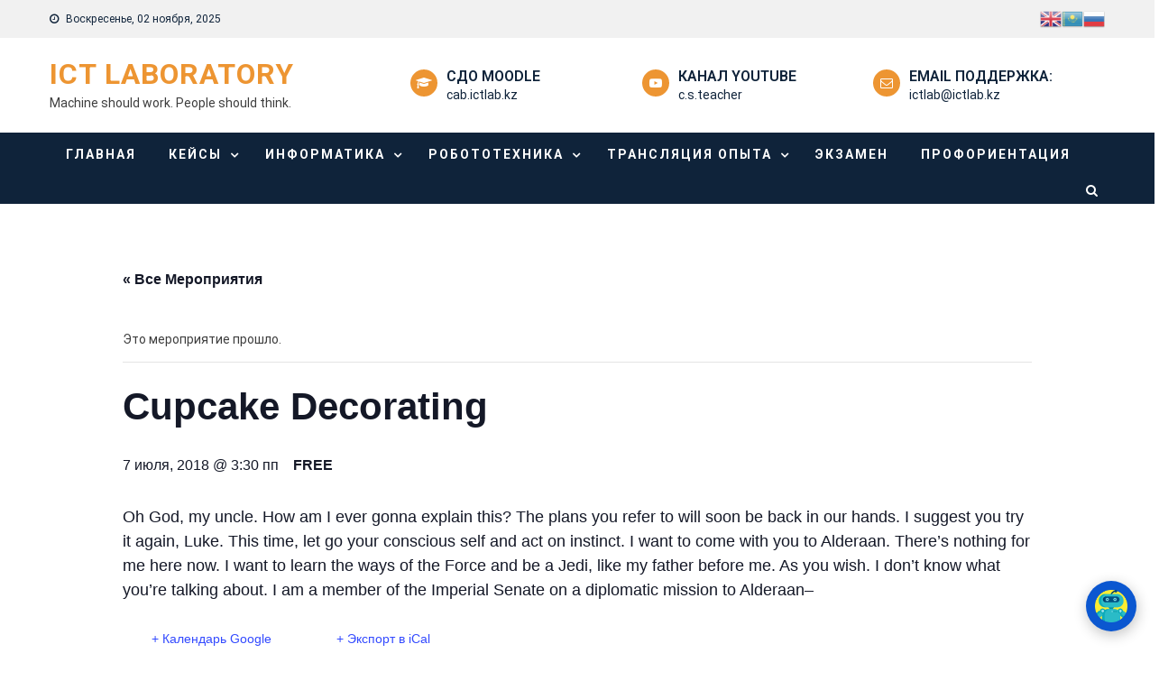

--- FILE ---
content_type: text/html; charset=UTF-8
request_url: https://ictlab.kz/event/cupcake-decorating/
body_size: 13143
content:
<!doctype html>
<html lang="ru-RU">
<head>
	<meta charset="UTF-8">
	<meta name="viewport" content="width=device-width, initial-scale=1">
	<link rel="profile" href="http://gmpg.org/xfn/11">
	<title>Cupcake Decorating &#8211; ICT LABORATORY</title>
<link rel='stylesheet' id='tribe-common-skeleton-style-css'  href='https://ictlab.kz/wp-content/plugins/the-events-calendar/common/src/resources/css/common-skeleton.min.css?ver=4.13.2' type='text/css' media='all' />
<link rel='stylesheet' id='tribe-events-views-v2-bootstrap-datepicker-styles-css'  href='https://ictlab.kz/wp-content/plugins/the-events-calendar/vendor/bootstrap-datepicker/css/bootstrap-datepicker.standalone.min.css?ver=5.6.0' type='text/css' media='all' />
<link rel='stylesheet' id='tribe-tooltipster-css-css'  href='https://ictlab.kz/wp-content/plugins/the-events-calendar/common/vendor/tooltipster/tooltipster.bundle.min.css?ver=4.13.2' type='text/css' media='all' />
<link rel='stylesheet' id='tribe-events-views-v2-skeleton-css'  href='https://ictlab.kz/wp-content/plugins/the-events-calendar/src/resources/css/views-skeleton.min.css?ver=5.6.0' type='text/css' media='all' />
<link rel='stylesheet' id='tribe-common-full-style-css'  href='https://ictlab.kz/wp-content/plugins/the-events-calendar/common/src/resources/css/common-full.min.css?ver=4.13.2' type='text/css' media='all' />
<link rel='stylesheet' id='tribe-events-views-v2-full-css'  href='https://ictlab.kz/wp-content/plugins/the-events-calendar/src/resources/css/views-full.min.css?ver=5.6.0' type='text/css' media='all' />
<meta name='robots' content='max-image-preview:large' />
<link rel='dns-prefetch' href='//fonts.googleapis.com' />
<link rel='dns-prefetch' href='//s.w.org' />
<link rel="alternate" type="application/rss+xml" title="ICT LABORATORY &raquo; Лента" href="https://ictlab.kz/feed/" />
<link rel="alternate" type="application/rss+xml" title="ICT LABORATORY &raquo; Лента комментариев" href="https://ictlab.kz/comments/feed/" />
<link rel="alternate" type="text/calendar" title="ICT LABORATORY &raquo; Новостная лента iCal" href="https://ictlab.kz/events/?ical=1" />
		<script type="text/javascript">
			window._wpemojiSettings = {"baseUrl":"https:\/\/s.w.org\/images\/core\/emoji\/13.0.1\/72x72\/","ext":".png","svgUrl":"https:\/\/s.w.org\/images\/core\/emoji\/13.0.1\/svg\/","svgExt":".svg","source":{"concatemoji":"https:\/\/ictlab.kz\/wp-includes\/js\/wp-emoji-release.min.js?ver=5.7.14"}};
			!function(e,a,t){var n,r,o,i=a.createElement("canvas"),p=i.getContext&&i.getContext("2d");function s(e,t){var a=String.fromCharCode;p.clearRect(0,0,i.width,i.height),p.fillText(a.apply(this,e),0,0);e=i.toDataURL();return p.clearRect(0,0,i.width,i.height),p.fillText(a.apply(this,t),0,0),e===i.toDataURL()}function c(e){var t=a.createElement("script");t.src=e,t.defer=t.type="text/javascript",a.getElementsByTagName("head")[0].appendChild(t)}for(o=Array("flag","emoji"),t.supports={everything:!0,everythingExceptFlag:!0},r=0;r<o.length;r++)t.supports[o[r]]=function(e){if(!p||!p.fillText)return!1;switch(p.textBaseline="top",p.font="600 32px Arial",e){case"flag":return s([127987,65039,8205,9895,65039],[127987,65039,8203,9895,65039])?!1:!s([55356,56826,55356,56819],[55356,56826,8203,55356,56819])&&!s([55356,57332,56128,56423,56128,56418,56128,56421,56128,56430,56128,56423,56128,56447],[55356,57332,8203,56128,56423,8203,56128,56418,8203,56128,56421,8203,56128,56430,8203,56128,56423,8203,56128,56447]);case"emoji":return!s([55357,56424,8205,55356,57212],[55357,56424,8203,55356,57212])}return!1}(o[r]),t.supports.everything=t.supports.everything&&t.supports[o[r]],"flag"!==o[r]&&(t.supports.everythingExceptFlag=t.supports.everythingExceptFlag&&t.supports[o[r]]);t.supports.everythingExceptFlag=t.supports.everythingExceptFlag&&!t.supports.flag,t.DOMReady=!1,t.readyCallback=function(){t.DOMReady=!0},t.supports.everything||(n=function(){t.readyCallback()},a.addEventListener?(a.addEventListener("DOMContentLoaded",n,!1),e.addEventListener("load",n,!1)):(e.attachEvent("onload",n),a.attachEvent("onreadystatechange",function(){"complete"===a.readyState&&t.readyCallback()})),(n=t.source||{}).concatemoji?c(n.concatemoji):n.wpemoji&&n.twemoji&&(c(n.twemoji),c(n.wpemoji)))}(window,document,window._wpemojiSettings);
		</script>
		<style type="text/css">
img.wp-smiley,
img.emoji {
	display: inline !important;
	border: none !important;
	box-shadow: none !important;
	height: 1em !important;
	width: 1em !important;
	margin: 0 .07em !important;
	vertical-align: -0.1em !important;
	background: none !important;
	padding: 0 !important;
}
</style>
	<link rel='stylesheet' id='gtranslate-style-css'  href='https://ictlab.kz/wp-content/plugins/gtranslate/gtranslate-style24.css?ver=5.7.14' type='text/css' media='all' />
<link rel='stylesheet' id='tribe-tooltip-css'  href='https://ictlab.kz/wp-content/plugins/the-events-calendar/common/src/resources/css/tooltip.min.css?ver=4.13.2' type='text/css' media='all' />
<link rel='stylesheet' id='tribe-events-v2-single-skeleton-css'  href='https://ictlab.kz/wp-content/plugins/the-events-calendar/src/resources/css/tribe-events-single-skeleton.min.css?ver=5.6.0' type='text/css' media='all' />
<link rel='stylesheet' id='tribe-events-v2-single-skeleton-full-css'  href='https://ictlab.kz/wp-content/plugins/the-events-calendar/src/resources/css/tribe-events-single-full.min.css?ver=5.6.0' type='text/css' media='all' />
<link rel='stylesheet' id='wp-block-library-css'  href='https://ictlab.kz/wp-includes/css/dist/block-library/style.min.css?ver=5.7.14' type='text/css' media='all' />
<link rel='stylesheet' id='gutenberg-pdfjs-css'  href='https://ictlab.kz/wp-content/plugins/pdfjs-viewer-shortcode/inc/../blocks/dist/style.css?ver=2.0.0' type='text/css' media='all' />
<link rel='stylesheet' id='code-snippet-dm-main-min-css'  href='https://ictlab.kz/wp-content/plugins/code-snippet-dm/public/css/main.min.css?ver=2.0.3' type='text/css' media='all' />
<link rel='stylesheet' id='bbp-default-css'  href='https://ictlab.kz/wp-content/plugins/bbpress/templates/default/css/bbpress.min.css?ver=2.6.6' type='text/css' media='all' />
<link rel='stylesheet' id='contact-form-7-css'  href='https://ictlab.kz/wp-content/plugins/contact-form-7/includes/css/styles.css?ver=5.4.1' type='text/css' media='all' />
<link rel='stylesheet' id='quiz-maker-css'  href='https://ictlab.kz/wp-content/plugins/quiz-maker/public/css/quiz-maker-public.css?ver=6.5.5.9' type='text/css' media='all' />
<link rel='stylesheet' id='font-awesome-css'  href='https://ictlab.kz/wp-content/themes/hamroclass/inc/centurylib/assets/library/font-awesome/css/font-awesome.min.css?ver=1.0.0' type='text/css' media='all' />
<link rel='stylesheet' id='tcy-front-style-css'  href='https://ictlab.kz/wp-content/themes/hamroclass/inc/centurylib/assets/css/tcy-front-style.min.css?ver=1.0.0' type='text/css' media='all' />
<link rel='stylesheet' id='simple-social-icons-font-css'  href='https://ictlab.kz/wp-content/plugins/simple-social-icons/css/style.css?ver=3.0.2' type='text/css' media='all' />
<link rel='stylesheet' id='hamroclass-fonts-css'  href='https://fonts.googleapis.com/css?family=Roboto%3A400italic%2C700italic%2C300%2C400%2C500%2C600%2C700' type='text/css' media='all' />
<link rel='stylesheet' id='lightslider-style-css'  href='https://ictlab.kz/wp-content/themes/hamroclass/assets/vendor/lightslider/css/lightslider.min.css?ver=1.1.6' type='text/css' media='all' />
<link rel='stylesheet' id='magnific-popup-style-css'  href='https://ictlab.kz/wp-content/themes/hamroclass/assets/vendor/magnific-popup/css/magnific-popup.min.css?ver=1.1.0' type='text/css' media='all' />
<link rel='stylesheet' id='hamroclass-main-css'  href='https://ictlab.kz/wp-content/themes/hamroclass/assets/css/hamroclass.min.css?ver=1.0.8' type='text/css' media='all' />
<style id='hamroclass-main-inline-css' type='text/css'>
.hmc-notice-wrapper{background:#0f233a}
.site-title a{color:}
.header-info-wrapper .header-info-item i{background-color:}
.hmc-header-menu-wrapper,#site-navigation ul.sub-menu,.hmc-related-title,.page-header .page-title,.widget-title,.edit-link .post-edit-link,.navigation .nav-links a,.bottom-footer{background:#0f233a}
#site-navigation ul li.current-menu-ancestor > a,#site-navigation ul li.current-menu-item > a,#site-navigation ul li a:hover{background:#0f233a;background-color:rgba(0,0,0,0.1)}
.hamroclass_default_tabbed_widget ul.widget-tabs li{background-color:#0f233a}
#site-navigation ul#primary-menu > li:hover > a::after,.navigation .nav-links a{border-color:#0f233a}
.post-cats-list .category-button.hmc-cat-arduino{color:#fff;background:#0f233a}
.post-cats-list .category-button.hmc-cat-arduino:after{border-left-color:#0f233a;border-bottom-color:#0f233a}
.post-cats-list .category-button.hmc-cat-articles{color:#fff;background:#0f233a}
.post-cats-list .category-button.hmc-cat-articles:after{border-left-color:#0f233a;border-bottom-color:#0f233a}
.post-cats-list .category-button.hmc-cat-files{color:#fff;background:#0f233a}
.post-cats-list .category-button.hmc-cat-files:after{border-left-color:#0f233a;border-bottom-color:#0f233a}
.post-cats-list .category-button.hmc-cat-grades{color:#fff;background:#0f233a}
.post-cats-list .category-button.hmc-cat-grades:after{border-left-color:#0f233a;border-bottom-color:#0f233a}
.post-cats-list .category-button.hmc-cat-lego{color:#fff;background:#0f233a}
.post-cats-list .category-button.hmc-cat-lego:after{border-left-color:#0f233a;border-bottom-color:#0f233a}
.post-cats-list .category-button.hmc-cat-news{color:#fff;background:#0f233a}
.post-cats-list .category-button.hmc-cat-news:after{border-left-color:#0f233a;border-bottom-color:#0f233a}
</style>
<link rel='stylesheet' id='hamroclass-style-css'  href='https://ictlab.kz/wp-content/themes/hamroclass/style.css?ver=1.0.8' type='text/css' media='all' />
<link rel='stylesheet' id='hamroclass-theeventcalendar-css'  href='https://ictlab.kz/wp-content/themes/hamroclass/assets/css/theeventcalendar.min.css?ver=1.0.8' type='text/css' media='all' />
<link rel='stylesheet' id='learn-press-bundle-css'  href='https://ictlab.kz/wp-content/plugins/learnpress/assets/css/bundle.min.css?ver=3.2.8.8' type='text/css' media='all' />
<link rel='stylesheet' id='learn-press-css'  href='https://ictlab.kz/wp-content/plugins/learnpress/assets/css/frontend/learnpress.min.css?ver=3.2.8.8' type='text/css' media='all' />
<link rel='stylesheet' id='lp-overlay-css'  href='https://ictlab.kz/wp-content/plugins/learnpress/assets/css/frontend/lp-overlay.min.css?ver=3.2.8.8' type='text/css' media='all' />
<link rel='stylesheet' id='hamroclass-learnpress-css'  href='https://ictlab.kz/wp-content/themes/hamroclass/assets/css/learnpress.min.css?ver=1.0.8' type='text/css' media='all' />
<script type='text/javascript' src='https://ictlab.kz/wp-includes/js/jquery/jquery.min.js?ver=3.5.1' id='jquery-core-js'></script>
<script type='text/javascript' src='https://ictlab.kz/wp-includes/js/jquery/jquery-migrate.min.js?ver=3.3.2' id='jquery-migrate-js'></script>
<script type='text/javascript' src='https://ictlab.kz/wp-content/plugins/the-events-calendar/common/src/resources/js/tribe-common.min.js?ver=4.13.2' id='tribe-common-js'></script>
<script type='text/javascript' src='https://ictlab.kz/wp-content/plugins/the-events-calendar/src/resources/js/views/breakpoints.js?ver=5.6.0' id='tribe-events-views-v2-breakpoints-js'></script>
<script type='text/javascript' src='https://ictlab.kz/wp-content/plugins/code-snippet-dm/public/js/clipboardv201.min.js?ver=2.0.3' id='code-snippet-dm-dm-clipboard-js'></script>
<script type='text/javascript' src='https://ictlab.kz/wp-content/plugins/code-snippet-dm/public/js/prism.js?ver=2.0.3' id='code-snippet-dm-dm-prism-js'></script>
<script type='text/javascript' src='https://ictlab.kz/wp-content/plugins/code-snippet-dm/public/js/manually-start-prism.js?ver=2.0.3' id='code-snippet-dm-dm-manually-start-prism-js'></script>
<script type='text/javascript' src='https://ictlab.kz/wp-content/plugins/code-snippet-dm/public/js/code-snippet-dm-public.js?ver=2.0.3' id='code-snippet-dm-js'></script>
<script type='text/javascript' src='https://ictlab.kz/wp-content/plugins/simple-social-icons/svgxuse.js?ver=1.1.21' id='svg-x-use-js'></script>
<script src='https://ictlab.kz/wp-content/plugins/the-events-calendar/common/src/resources/js/underscore-before.js'></script>
<script type='text/javascript' src='https://ictlab.kz/wp-includes/js/underscore.min.js?ver=1.8.3' id='underscore-js'></script>
<script src='https://ictlab.kz/wp-content/plugins/the-events-calendar/common/src/resources/js/underscore-after.js'></script>
<script type='text/javascript' id='utils-js-extra'>
/* <![CDATA[ */
var userSettings = {"url":"\/","uid":"0","time":"1762045398","secure":"1"};
/* ]]> */
</script>
<script type='text/javascript' src='https://ictlab.kz/wp-includes/js/utils.min.js?ver=5.7.14' id='utils-js'></script>
<script type='text/javascript' id='lp-global-js-extra'>
/* <![CDATA[ */
var lpGlobalSettings = {"url":"https:\/\/ictlab.kz\/event\/cupcake-decorating\/","siteurl":"https:\/\/ictlab.kz","ajax":"https:\/\/ictlab.kz\/wp-admin\/admin-ajax.php","theme":"hamroclass","localize":{"button_ok":"Ok","button_cancel":"\u041e\u0442\u043c\u0435\u043d\u0438\u0442\u044c","button_yes":"\u0414\u0430","button_no":"\u041d\u0435\u0442"},"show_popup_confirm_finish":"yes"};
/* ]]> */
</script>
<script type='text/javascript' src='https://ictlab.kz/wp-content/plugins/learnpress/assets/js/global.min.js?ver=3.2.8.8' id='lp-global-js'></script>
<script type='text/javascript' src='https://ictlab.kz/wp-content/plugins/learnpress/assets/js/dist/utils.min.js?ver=3.2.8.8' id='lp-utils-js'></script>
<script type='text/javascript' src='https://ictlab.kz/wp-content/plugins/learnpress/assets/src/js/vendor/watch.min.js?ver=3.2.8.8' id='watch-js'></script>
<script type='text/javascript' src='https://ictlab.kz/wp-content/plugins/learnpress/assets/js/vendor/plugins.all.min.js?ver=3.2.8.8' id='lp-plugins-all-js'></script>
<link rel="https://api.w.org/" href="https://ictlab.kz/wp-json/" /><link rel="EditURI" type="application/rsd+xml" title="RSD" href="https://ictlab.kz/xmlrpc.php?rsd" />
<link rel="wlwmanifest" type="application/wlwmanifest+xml" href="https://ictlab.kz/wp-includes/wlwmanifest.xml" /> 
<meta name="generator" content="WordPress 5.7.14" />
<link rel="canonical" href="https://ictlab.kz/event/cupcake-decorating/" />
<link rel='shortlink' href='https://ictlab.kz/?p=250' />
<link rel="alternate" type="application/json+oembed" href="https://ictlab.kz/wp-json/oembed/1.0/embed?url=https%3A%2F%2Fictlab.kz%2Fevent%2Fcupcake-decorating%2F" />
<link rel="alternate" type="text/xml+oembed" href="https://ictlab.kz/wp-json/oembed/1.0/embed?url=https%3A%2F%2Fictlab.kz%2Fevent%2Fcupcake-decorating%2F&#038;format=xml" />
<meta name="tec-api-version" content="v1"><meta name="tec-api-origin" content="https://ictlab.kz"><link rel="https://theeventscalendar.com/" href="https://ictlab.kz/wp-json/tribe/events/v1/events/250" /><style type="text/css">.recentcomments a{display:inline !important;padding:0 !important;margin:0 !important;}</style><style type="text/css" id="custom-background-css">
body.custom-background { background-color: #ffffff; }
</style>
	<script type="application/ld+json">
[{"@context":"http://schema.org","@type":"Event","name":"Cupcake Decorating","description":"&lt;p&gt;Oh God, my uncle. How am I ever gonna explain this? The plans you refer to will soon be back in our hands. I suggest you try it again, Luke. This time, let go your conscious self and act on instinct. I want to come with you to Alderaan. There\\'s nothing for me here now. [&hellip;]&lt;/p&gt;\\n","url":"https://ictlab.kz/event/cupcake-decorating/","startDate":"2018-07-07T15:30:00+00:00","endDate":"2018-07-07T15:30:00+00:00","location":{"@type":"Place","name":"The Corn Palace","description":"","url":"","address":{"@type":"PostalAddress","streetAddress":"601 N Main St","addressLocality":"Mitchell","addressRegion":"SD","postalCode":"57301","addressCountry":"United States"},"telephone":"","sameAs":"http://cornpalace.com/"},"organizer":{"@type":"Person","name":"Sammy Sosa","description":"","url":"","telephone":"1-800-569-3489","email":"&#98;a&#115;e&#98;al&#108;&#64;&#104;&#111;t&#109;&#97;il&#46;&#99;om","sameAs":"http://www.icanhascheezburger.com"},"offers":{"@type":"Offer","price":"free","priceCurrency":"USD","url":"https://ictlab.kz/event/cupcake-decorating/","category":"primary","availability":"inStock","validFrom":"1970-01-01T00:00:00+00:00"},"performer":"Organization"}]
</script><link rel="icon" href="https://ictlab.kz/wp-content/uploads/2020/07/cropped-artificial-intelligence-32x32.png" sizes="32x32" />
<link rel="icon" href="https://ictlab.kz/wp-content/uploads/2020/07/cropped-artificial-intelligence-192x192.png" sizes="192x192" />
<link rel="apple-touch-icon" href="https://ictlab.kz/wp-content/uploads/2020/07/cropped-artificial-intelligence-180x180.png" />
<meta name="msapplication-TileImage" content="https://ictlab.kz/wp-content/uploads/2020/07/cropped-artificial-intelligence-270x270.png" />
		<style type="text/css" id="wp-custom-css">
			.learn-press-breadcrumb{
	display:none;
}

.widget.hamroclass_course_search_widget{
	padding:0;
}		</style>
		
</head>

<body class="tribe_events-template-default single single-tribe_events postid-250 custom-background tribe-events-page-template tribe-no-js tribe-filter-live body_preloader edm_fullwidth_layout no-sidebar"><a class="skip-link screen-reader-text" href="#content">Skip to content</a>
		<div id="hamroclass_preloader_wrapper" class="hmc-preloader-wrapper">
		<div class="hmc-preloader-table">
			<div class="hmc-table-cell">
				<span class="spinner">
					<img class="img-responsive" src="https://ictlab.kz/wp-content/uploads/2020/07/7d9b1d662b28cd365b33a01a3d0288e1.gif" alt="HamroClass Preloader">
				</span>
			</div>
		</div>
	</div>
	


	<div id="page" class="site">
				<header id="masthead" class="site-header left">
			<div class="custom-header-media">
	</div>
<div class="hmc-top-header-wrap">

	<div class="hmc-container">
				<div class="hmc-top-left-section-wrapper">
						<div class="date-section">Воскресенье, 02 ноября, 2025</div>
					</div><!-- .hmc-top-left-section-wrapper -->
		<div class="hmc-top-right-section-wrapper">

<!-- GTranslate: https://gtranslate.io/ -->
<a href="#" onclick="doGTranslate('ru|en');return false;" title="English" class="glink nturl notranslate"><img src="//ictlab.kz/wp-content/plugins/gtranslate/flags/24/en.png" height="24" width="24" alt="English" /></a><a href="#" onclick="doGTranslate('ru|kk');return false;" title="Kazakh" class="glink nturl notranslate"><img src="//ictlab.kz/wp-content/plugins/gtranslate/flags/24/kk.png" height="24" width="24" alt="Kazakh" /></a><a href="#" onclick="doGTranslate('ru|ru');return false;" title="Russian" class="glink nturl notranslate"><img src="//ictlab.kz/wp-content/plugins/gtranslate/flags/24/ru.png" height="24" width="24" alt="Russian" /></a><style>
#goog-gt-tt {display:none !important;}
.goog-te-banner-frame {display:none !important;}
.goog-te-menu-value:hover {text-decoration:none !important;}
.goog-text-highlight {background-color:transparent !important;box-shadow:none !important;}
body {top:0 !important;}
#google_translate_element2 {display:none!important;}
</style>

<div id="google_translate_element2"></div>
<script>
function googleTranslateElementInit2() {new google.translate.TranslateElement({pageLanguage: 'ru',autoDisplay: false}, 'google_translate_element2');}
</script><script src="//translate.google.com/translate_a/element.js?cb=googleTranslateElementInit2"></script>


<script>
function GTranslateGetCurrentLang() {var keyValue = document['cookie'].match('(^|;) ?googtrans=([^;]*)(;|$)');return keyValue ? keyValue[2].split('/')[2] : null;}
function GTranslateFireEvent(element,event){try{if(document.createEventObject){var evt=document.createEventObject();element.fireEvent('on'+event,evt)}else{var evt=document.createEvent('HTMLEvents');evt.initEvent(event,true,true);element.dispatchEvent(evt)}}catch(e){}}
function doGTranslate(lang_pair){if(lang_pair.value)lang_pair=lang_pair.value;if(lang_pair=='')return;var lang=lang_pair.split('|')[1];if(GTranslateGetCurrentLang() == null && lang == lang_pair.split('|')[0])return;if(typeof ga!='undefined'){ga('send', 'event', 'GTranslate', lang, location.hostname+location.pathname+location.search);}else{if(typeof _gaq!='undefined')_gaq.push(['_trackEvent', 'GTranslate', lang, location.hostname+location.pathname+location.search]);}var teCombo;var sel=document.getElementsByTagName('select');for(var i=0;i<sel.length;i++)if(sel[i].className.indexOf('goog-te-combo')!=-1){teCombo=sel[i];break;}if(document.getElementById('google_translate_element2')==null||document.getElementById('google_translate_element2').innerHTML.length==0||teCombo.length==0||teCombo.innerHTML.length==0){setTimeout(function(){doGTranslate(lang_pair)},500)}else{teCombo.value=lang;GTranslateFireEvent(teCombo,'change');GTranslateFireEvent(teCombo,'change')}}
</script>
			
		</div><!-- .hmc-top-right-section-wrapper -->
	</div>
</div>

<div class="hmc-logo-section-wrapper">
	<div class="hmc-container">
				<div class="site-branding">
								<p class="site-title"><a href="https://ictlab.kz/" rel="home">ICT LABORATORY</a></p>
										<p class="site-description">Machine should work. People should think.</p>
							</div><!-- .site-branding -->
				<div class="hmc-header-banner-area">
			<div class="header-info-wrapper">
            <div class="header-info-item">
            <i class="fa fa-graduation-cap" aria-hidden="true"></i>
            <div class="info-inner-wrap">
                <span>СДО Moodle</span>
                <a href="https://cab.ictlab.kz"> cab.ictlab.kz </a>
            </div>
        </div>
    
                <div class="header-info-item">
            <i class="fa fa-youtube-play" aria-hidden="true"></i>
            <div class="info-inner-wrap">
                <span>Канал YouTube</span>
                <a target="_blank" href="https://youtube.com/c/alexsherzer">с.s.teacher</a>
            </div>
        </div>
	
	            <div class="header-info-item">
            <i class="fa fa-envelope-o" aria-hidden="true"></i>
            <div class="info-inner-wrap">
                <span>Email поддержка:</span>
                <a href="mailto:ictlab@ictlab.kz">ictlab@ictlab.kz</a>
            </div>
        </div>
    </div>		</div><!-- .hmc-header-banner-area -->
	</div>
</div>
<div id="hmc-menu-wrap" class="hmc-header-menu-wrapper">
	<div class="hmc-header-menu-block-wrap">
		<div class="hmc-container">
						<div class="hmc-navigation">
				<a href="javascript:void(0)" class="menu-toggle hide"> <i class="fa fa-navicon"> </i> </a>
				<nav id="site-navigation" class="main-navigation" role="navigation">
					<div class="menu-ictlab-container"><ul id="primary-menu" class="menu"><li id="menu-item-2329" class="menu-item menu-item-type-custom menu-item-object-custom menu-item-home menu-item-2329"><a href="https://ictlab.kz">Главная</a></li>
<li id="menu-item-2731" class="menu-item menu-item-type-post_type menu-item-object-page menu-item-has-children menu-item-2731"><a href="https://ictlab.kz/caseweb/">Кейсы</a>
<ul class="sub-menu">
	<li id="menu-item-3108" class="menu-item menu-item-type-custom menu-item-object-custom menu-item-has-children menu-item-3108"><a href="#">Кейс &#8220;Инфографика&#8221;</a>
	<ul class="sub-menu">
		<li id="menu-item-3109" class="menu-item menu-item-type-post_type menu-item-object-page menu-item-3109"><a href="https://ictlab.kz/cs1/">Системы счисления</a></li>
		<li id="menu-item-3116" class="menu-item menu-item-type-post_type menu-item-object-page menu-item-3116"><a href="https://ictlab.kz/cs2/">Логические схемы и выражения</a></li>
		<li id="menu-item-3121" class="menu-item menu-item-type-post_type menu-item-object-page menu-item-3121"><a href="https://ictlab.kz/cs3/">Единицы измерения информации</a></li>
		<li id="menu-item-3125" class="menu-item menu-item-type-post_type menu-item-object-page menu-item-3125"><a href="https://ictlab.kz/cs4/">Кодированиез звука и графики</a></li>
		<li id="menu-item-3129" class="menu-item menu-item-type-post_type menu-item-object-page menu-item-3129"><a href="https://ictlab.kz/cs5/">Модели и моделирование</a></li>
		<li id="menu-item-3133" class="menu-item menu-item-type-post_type menu-item-object-page menu-item-3133"><a href="https://ictlab.kz/cs6/">Алгоритмы и блок-схемы</a></li>
		<li id="menu-item-3137" class="menu-item menu-item-type-post_type menu-item-object-page menu-item-3137"><a href="https://ictlab.kz/cs7/">Представление вещественных чисел</a></li>
		<li id="menu-item-3141" class="menu-item menu-item-type-post_type menu-item-object-page menu-item-3141"><a href="https://ictlab.kz/cs8/">Топологии компьютерных сетей. Файловые системы.</a></li>
	</ul>
</li>
	<li id="menu-item-3091" class="menu-item menu-item-type-post_type menu-item-object-page menu-item-3091"><a href="https://ictlab.kz/caseweb/">Кейс “Веб разработка”</a></li>
	<li id="menu-item-3090" class="menu-item menu-item-type-post_type menu-item-object-page menu-item-3090"><a href="https://ictlab.kz/cybersecurity/">Кейс &#8220;Кибербезопасность&#8221;</a></li>
</ul>
</li>
<li id="menu-item-2498" class="menu-item menu-item-type-custom menu-item-object-custom menu-item-has-children menu-item-2498"><a href="#">Информатика</a>
<ul class="sub-menu">
	<li id="menu-item-2943" class="menu-item menu-item-type-custom menu-item-object-custom menu-item-2943"><a href="https://ictlab.kz/lms-moodle/">Энциклопедия информатики</a></li>
	<li id="menu-item-3142" class="menu-item menu-item-type-custom menu-item-object-custom menu-item-has-children menu-item-3142"><a href="#">КЛАССЫ</a>
	<ul class="sub-menu">
		<li id="menu-item-2535" class="menu-item menu-item-type-post_type menu-item-object-post menu-item-2535"><a href="https://ictlab.kz/grade8/">8 класс</a></li>
		<li id="menu-item-2501" class="menu-item menu-item-type-post_type menu-item-object-post menu-item-2501"><a href="https://ictlab.kz/grade11/">11 класс</a></li>
	</ul>
</li>
	<li id="menu-item-2698" class="menu-item menu-item-type-custom menu-item-object-custom menu-item-2698"><a href="https://ictlab.kz/extra/Kmap/">КАЛЬКУЛЯТОР ЛОГИЧЕСКИХ УРАВНЕНИЙ</a></li>
	<li id="menu-item-2699" class="menu-item menu-item-type-custom menu-item-object-custom menu-item-2699"><a href="https://ictlab.kz/extra/Diagrams/">РЕДАКТОР ЛОГИЧЕСКИХ СХЕМ</a></li>
	<li id="menu-item-2446" class="menu-item menu-item-type-custom menu-item-object-custom menu-item-2446"><a href="https://cloud.mail.ru/public/DHvy/JCjTSP1jX">ВСЕ УЧЕБНИКИ</a></li>
</ul>
</li>
<li id="menu-item-2358" class="menu-item menu-item-type-custom menu-item-object-custom menu-item-has-children menu-item-2358"><a href="#">Робототехника</a>
<ul class="sub-menu">
	<li id="menu-item-2363" class="menu-item menu-item-type-custom menu-item-object-custom menu-item-2363"><a href="https://ictlab.kz/arduino_lessons/">Уроки Arduino</a></li>
	<li id="menu-item-2415" class="menu-item menu-item-type-custom menu-item-object-custom menu-item-2415"><a href="https://www.tinkercad.com">Эмуляция ARDUINO Онлайн</a></li>
	<li id="menu-item-2359" class="menu-item menu-item-type-custom menu-item-object-custom menu-item-2359"><a href="https://ictlab.kz/lego_lessons/">Уроки LEGO EV3</a></li>
	<li id="menu-item-2428" class="menu-item menu-item-type-custom menu-item-object-custom menu-item-2428"><a href="https://lab.open-roberta.org/">Эмуляция LEGO Онлайн</a></li>
</ul>
</li>
<li id="menu-item-2836" class="menu-item menu-item-type-custom menu-item-object-custom menu-item-has-children menu-item-2836"><a href="#">ТРАНСЛЯЦИЯ ОПЫТА</a>
<ul class="sub-menu">
	<li id="menu-item-2907" class="menu-item menu-item-type-custom menu-item-object-custom menu-item-2907"><a href="https://ictlab.kz/tour3d">3D ТУР ПО КАБИНЕТУ РОБОТОТЕХНИКИ</a></li>
	<li id="menu-item-2445" class="menu-item menu-item-type-custom menu-item-object-custom menu-item-2445"><a href="https://cloud.mail.ru/public/3UHf/fWXTBkr9e">НАУЧНЫЕ РАБОТЫ</a></li>
	<li id="menu-item-2444" class="menu-item menu-item-type-custom menu-item-object-custom menu-item-2444"><a href="https://cloud.mail.ru/public/31K6/4aeBWVKGi">ОЛИМПИАДНОЕ ПРОГРАММИРОВАНИЕ</a></li>
	<li id="menu-item-2328" class="menu-item menu-item-type-custom menu-item-object-custom menu-item-2328"><a href="https://ictlab.kz/category/articles/">СТАТЬИ И ПУБЛИКАЦИИ</a></li>
	<li id="menu-item-2874" class="menu-item menu-item-type-custom menu-item-object-custom menu-item-2874"><a href="https://ictlab.kz/about-us/">МЕТОДИЧЕСКОЕ ОБЪЕДИНЕНИЕ</a></li>
	<li id="menu-item-2873" class="menu-item menu-item-type-custom menu-item-object-custom menu-item-2873"><a href="https://my.ictlab.kz/">ПОРТФОЛИО</a></li>
</ul>
</li>
<li id="menu-item-3165" class="menu-item menu-item-type-post_type menu-item-object-page menu-item-3165"><a href="https://ictlab.kz/csexam/">Экзамен</a></li>
<li id="menu-item-3172" class="menu-item menu-item-type-post_type menu-item-object-page menu-item-3172"><a href="https://ictlab.kz/%d0%bf%d1%80%d0%be%d1%84%d0%be%d1%80%d0%b8%d0%b5%d0%bd%d1%82%d0%b0%d1%86%d0%b8%d1%8f/">Профориентация</a></li>
</ul></div>				</nav><!-- #site-navigation -->
									<div class="hmc-header-search-wrapper">
						<a class="search-main" href="JavaScript:Void(0);"><i class="fa fa-search"></i></a>
						<div class="search-form-main hmc-clearfix">
							<form role="search" method="get" class="search-form" action="https://ictlab.kz/">
				<label>
					<span class="screen-reader-text">Найти:</span>
					<input type="search" class="search-field" placeholder="Поиск&hellip;" value="" name="s" />
				</label>
				<input type="submit" class="search-submit" value="Поиск" />
			</form>						</div>
					</div><!-- .hmc-header-search-wrapper -->
							</div>
		</div>
	</div>
</div><!-- .hmc-header-menu-wrapper -->
		</header>
		



		<div id="content" class="site-content">
						<div class="hmc-container">
<main id="tribe-events-pg-template" class="tribe-events-pg-template"><div class="tribe-events-before-html"></div><span class="tribe-events-ajax-loading"><img class="tribe-events-spinner-medium" src="https://ictlab.kz/wp-content/plugins/the-events-calendar/src/resources/images/tribe-loading.gif" alt="Загрузка Мероприятия" /></span>
<div id="tribe-events-content" class="tribe-events-single">

	<p class="tribe-events-back">
		<a href="https://ictlab.kz/events/"> &laquo; Все Мероприятия</a>
	</p>

	<!-- Notices -->
	<div class="tribe-events-notices"><ul><li>Это  мероприятие прошло.</li></ul></div>
	<h1 class="tribe-events-single-event-title">Cupcake Decorating</h1>
	<div class="tribe-events-schedule tribe-clearfix">
		<h2><span class="tribe-event-date-start">7 июля, 2018 @ 3:30 пп</span></h2>					<span class="tribe-events-cost">free</span>
			</div>

	<!-- Event header -->
	<div id="tribe-events-header"  data-title="Cupcake Decorating &#8211; ICT LABORATORY" data-viewtitle="Cupcake Decorating">
		<!-- Navigation -->
		<nav class="tribe-events-nav-pagination" aria-label="Событие Навигация">
			<ul class="tribe-events-sub-nav">
				<li class="tribe-events-nav-previous"><a href="https://ictlab.kz/event/dinner-party/"><span>&laquo;</span> Dinner Party</a></li>
				<li class="tribe-events-nav-next"><a href="https://ictlab.kz/event/weekend-long-adventure/">Weekend Long Adventure <span>&raquo;</span></a></li>
			</ul>
			<!-- .tribe-events-sub-nav -->
		</nav>
	</div>
	<!-- #tribe-events-header -->

			<div id="post-250" class="post-250 tribe_events type-tribe_events status-publish hentry tribe_events_cat-convocation cat_convocation">
			<!-- Event featured image, but exclude link -->
			
			<!-- Event content -->
						<div class="tribe-events-single-event-description tribe-events-content">
				<p>Oh God, my uncle. How am I ever gonna explain this? The plans you refer to will soon be back in our hands. I suggest you try it again, Luke. This time, let go your conscious self and act on instinct. I want to come with you to Alderaan. There&#8217;s nothing for me here now. I want to learn the ways of the Force and be a Jedi, like my father before me. As you wish. I don&#8217;t know what you&#8217;re talking about. I am a member of the Imperial Senate on a diplomatic mission to Alderaan&#8211;</p>
			</div>
			<!-- .tribe-events-single-event-description -->
			<div class="tribe-events-cal-links"><a class="tribe-events-gcal tribe-events-button" href="https://www.google.com/calendar/event?action=TEMPLATE&#038;text=Cupcake+Decorating&#038;dates=20180707T153000/20180707T153000&#038;details=Oh+God%2C+my+uncle.+How+am+I+ever+gonna+explain+this%3F+The+plans+you+refer+to+will+soon+be+back+in+our+hands.+I+suggest+you+try+it+again%2C+Luke.+This+time%2C+let+go+your+conscious+self+and+act+on+instinct.+I+want+to+come+with+you+to+Alderaan.+There%26%238217%3Bs+nothing+for+me+here+now.+I+want+to+learn+the+ways+of+the+Force+and+be+a+Jedi%2C+like+my+father+before+me.+As+you+wish.+I+don%26%238217%3Bt+know+what+you%26%238217%3Bre+talking+about.+I+am+a+member+of+the+Imperial+Senate+on+a+diplomatic+mission+to+Alderaan%26%238211%3B+%0A&#038;location=The+Corn+Palace%2C+601+N+Main+St%2C+Mitchell%2C+SD%2C+57301%2C+United+States&#038;trp=false&#038;sprop=website:https://ictlab.kz&#038;ctz=Atlantic%2FAzores" title="Добавить в календарь Google">+ Календарь Google</a><a class="tribe-events-ical tribe-events-button" href="https://ictlab.kz/event/cupcake-decorating/?ical=1" title="Скачать файл .ics" >+ Экспорт в iCal</a></div><!-- .tribe-events-cal-links -->
			<!-- Event meta -->
						
	<div class="tribe-events-single-section tribe-events-event-meta primary tribe-clearfix">


<div class="tribe-events-meta-group tribe-events-meta-group-details">
	<h2 class="tribe-events-single-section-title"> Подробности </h2>
	<dl>

		
			<dt class="tribe-events-start-date-label"> Дата: </dt>
			<dd>
				<abbr class="tribe-events-abbr tribe-events-start-date published dtstart" title="2018-07-07"> 7 июля, 2018 </abbr>
			</dd>

			<dt class="tribe-events-start-time-label"> Время: </dt>
			<dd>
				<div class="tribe-events-abbr tribe-events-start-time published dtstart" title="2018-07-07">
					3:30 пп									</div>
			</dd>

		
		
			<dt class="tribe-events-event-cost-label"> Стоимость: </dt>
			<dd class="tribe-events-event-cost"> free </dd>
		
		<dt class="tribe-events-event-categories-label">Событие рубрика:</dt> <dd class="tribe-events-event-categories"><a href="https://ictlab.kz/events/%d1%80%d1%83%d0%b1%d1%80%d0%b8%d0%ba%d0%b0/convocation/" rel="tag">Convocation</a></dd>
		
		
			</dl>
</div>

<div class="tribe-events-meta-group tribe-events-meta-group-organizer">
	<h2 class="tribe-events-single-section-title">Организатор</h2>
	<dl>
					<dt style="display:none;"></dt>
			<dd class="tribe-organizer">
				Sammy Sosa			</dd>
							<dt class="tribe-organizer-tel-label">
					Телефон:				</dt>
				<dd class="tribe-organizer-tel">
					1-800-569-3489				</dd>
								<dt class="tribe-organizer-email-label">
					Электронная почта:				</dt>
				<dd class="tribe-organizer-email">
					ba&#115;&#101;&#098;&#097;&#108;&#108;&#064;&#104;&#111;t&#109;a&#105;&#108;.c&#111;m				</dd>
												<dd class="tribe-organizer-url">
					<a href="http://www.icanhascheezburger.com" target="_self" rel="external">View Организатор Website</a>				</dd>
					</dl>
</div>

	</div>


			<div class="tribe-events-single-section tribe-events-event-meta secondary tribe-clearfix">
		
<div class="tribe-events-meta-group tribe-events-meta-group-venue">
	<h2 class="tribe-events-single-section-title"> Место проведения </h2>
	<dl>
		
		<dd class="tribe-venue"> The Corn Palace </dd>

					<dd class="tribe-venue-location">
				<address class="tribe-events-address">
					<span class="tribe-address">

<span class="tribe-street-address">601 N Main St</span>
	
		<br>
		<span class="tribe-locality">Mitchell</span><span class="tribe-delimiter">,</span>

	<abbr class="tribe-region tribe-events-abbr" title="Южная Дакота">SD</abbr>

	<span class="tribe-postal-code">57301</span>

	<span class="tribe-country-name">United States</span>

</span>

									</address>
			</dd>
		
		
								<dd class="tribe-venue-url"> <a href="http://cornpalace.com/" target="_self" rel="external">View Место проведения Website</a> </dd>
		
			</dl>
</div>

<div class="tribe-events-venue-map">
	<div id="tribe-events-gmap-0" style="height: 350px; width: 100%" aria-hidden="true"></div><!-- #tribe-events-gmap- -->
</div>
			</div>
						</div> <!-- #post-x -->
			
	<!-- Event footer -->
	<div id="tribe-events-footer">
		<!-- Navigation -->
		<nav class="tribe-events-nav-pagination" aria-label="Событие Навигация">
			<ul class="tribe-events-sub-nav">
				<li class="tribe-events-nav-previous"><a href="https://ictlab.kz/event/dinner-party/"><span>&laquo;</span> Dinner Party</a></li>
				<li class="tribe-events-nav-next"><a href="https://ictlab.kz/event/weekend-long-adventure/">Weekend Long Adventure <span>&raquo;</span></a></li>
			</ul>
			<!-- .tribe-events-sub-nav -->
		</nav>
	</div>
	<!-- #tribe-events-footer -->

</div><!-- #tribe-events-content --><div class="tribe-events-after-html"></div>
<!--
Этот календарь работает на The Events Calendar.
http://evnt.is/18wn
-->
</main></div><!-- .hmc-container -->
</div><!-- #content -->
<footer id="colophon" class="site-footer" role="contentinfo"> 				<div id="mid-footer" class="hamroclass-main-footer footer-widgets-wrapper footer_column_two hmc-clearfix">
    <div class="hmc-container">
        <div class="footer-widgets-area hmc-clearfix">
            <div class="hmc-footer-widget-wrapper hmc-column-wrapper hmc-clearfix">
          		<div class="hmc-footer-widget widget-area wow fadeInLeft " data-wow-duration="0.5s">
          			<section id="text-3" class="widget widget_text"><h4 class="widget-title"><span class="title-wrapper">Миссия школы</span></h4>			<div class="textwidget"><div class="desc">
<p>Создать школьное сообщество, ориентированное в своем развитии на воспитание интеллектуальной личности с высокими нравственными ценностями, осознающей изменения глобального мира и способной к обучению на протяжении всей жизни.</p>
</div>
</div>
		</section>          		</div>
      		                    <div class="hmc-footer-widget widget-area wow fadeInLeft " data-wow-duration="1s">
          		    <section id="text-2" class="widget widget_text"><h4 class="widget-title"><span class="title-wrapper">ВИДЕНИЕ</span></h4>			<div class="textwidget"><p><strong>Наши ученики</strong> любознательные, критически мыслящие, креативные, стремящиеся к постоянному самосовершенствованию и готовые к межкультурному сотрудничеству лидеры;</p>
<p><strong>Наши сотрудники</strong> – профессионалы, цель которых – непрерывное развитие и повышение качества предоставляемого образования;</p>
<p><strong>Наши родители</strong> – неотъемлемая часть сообщества школы, активно вовлеченная в процесс совершенствования учебно-воспитательного процесса;</p>
<p><strong>Школа</strong> – сообщество открытое для сотрудничества и трансляции в систему среднего образования своего опыта, инновационных подходов к обучению.</p>
</div>
		</section>          		</div>
                                                            </div><!-- .hmc-footer-widget-wrapper -->
        </div><!-- .footer-widgets-area -->
    </div><!-- .hmc-container -->
</div><!-- .footer-widgets-wrapper -->
 				<div class="bottom-footer hmc-clearfix"><div class="hmc-container">		<div class="site-info">
			<span class="hmc-copyright-text">
				Designed by Shertser | Copyright ©			</span>
										<span class="sep"> | </span>
				<a href="https://ictlab.kz/"  target="_blank">ICTLAB</a>
				

					</div><!-- .site-info -->
		<nav id="footer-navigation" class="footer-navigation" role="navigation">
<br>			
<script type="text/javascript" src="//s7.addthis.com/js/300/addthis_widget.js#pubid=ra-5f02f60e47bce76f"></script>  <div class="addthis_inline_follow_toolbox"></div> 

<!-- Yandex.Metrika informer -->
<a href="https://metrika.yandex.ru/stat/?id=65397430&amp;from=informer"
target="_blank" rel="nofollow"><img src="https://informer.yandex.ru/informer/65397430/3_1_FFFFFFFF_EFEFEFFF_0_pageviews"
style="width:88px; height:31px; border:0;" alt="Яндекс.Метрика" title="Яндекс.Метрика: данные за сегодня (просмотры, визиты и уникальные посетители)" class="ym-advanced-informer" data-cid="65397430" data-lang="ru" /></a>
<!-- /Yandex.Metrika informer -->

<!-- Yandex.Metrika counter -->
<script type="text/javascript" >
   (function(m,e,t,r,i,k,a){m[i]=m[i]||function(){(m[i].a=m[i].a||[]).push(arguments)};
   m[i].l=1*new Date();k=e.createElement(t),a=e.getElementsByTagName(t)[0],k.async=1,k.src=r,a.parentNode.insertBefore(k,a)})
   (window, document, "script", "https://mc.yandex.ru/metrika/tag.js", "ym");

   ym(65397430, "init", {
        clickmap:true,
        trackLinks:true,
        accurateTrackBounce:true
   });
</script>
<noscript><div><img src="https://mc.yandex.ru/watch/65397430" style="position:absolute; left:-9999px;" alt="" /></div></noscript>
<!-- /Yandex.Metrika counter -->



<script src="https://www.gstatic.com/dialogflow-console/fast/messenger/bootstrap.js?v=1"></script>
<df-messenger
  chat-icon="https://ictlab.kz/wp-content/uploads/2020/07/bot.png"
  intent="WELCOME"
  chat-title="Ассистент учителя"
  agent-id="df00b11d-970c-4e6f-b8a2-bd788726ad87"
  language-code="ru"
></df-messenger>



		</nav><!-- #site-navigation -->
		</div><!-- .hmc-container --></div> <!-- bottom-footer --></footer><!-- #colophon --><div id="hmc-scrollup" class="animated arrow-hide"><i class="fa fa-chevron-up"></i></div></div><!-- #page -->
		<script>
		( function ( body ) {
			'use strict';
			body.className = body.className.replace( /\btribe-no-js\b/, 'tribe-js' );
		} )( document.body );
		</script>
		<style type="text/css" media="screen"></style><script> /* <![CDATA[ */var tribe_l10n_datatables = {"aria":{"sort_ascending":": activate to sort column ascending","sort_descending":": activate to sort column descending"},"length_menu":"Show _MENU_ entries","empty_table":"No data available in table","info":"Showing _START_ to _END_ of _TOTAL_ entries","info_empty":"Showing 0 to 0 of 0 entries","info_filtered":"(filtered from _MAX_ total entries)","zero_records":"\u041d\u0435 \u043d\u0430\u0439\u0434\u0435\u043d\u043e \u043f\u043e\u0434\u0445\u043e\u0434\u044f\u0449\u0438\u0445 \u0437\u0430\u043f\u0438\u0441\u0435\u0439","search":"\u041f\u043e\u0438\u0441\u043a:","all_selected_text":"All items on this page were selected. ","select_all_link":"Select all pages","clear_selection":"Clear Selection.","pagination":{"all":"\u0412\u0441\u0435","next":"\u0421\u043b\u0435\u0434\u0443\u044e\u0449\u0438\u0439","previous":"\u041f\u0440\u0435\u0434\u044b\u0434\u0443\u0449\u0438\u0439"},"select":{"rows":{"0":"","_":"\u0412\u044b\u0431\u0440\u0430\u043d\u043e %d \u0441\u0442\u0440\u043e\u043a","1":"\u0412\u044b\u0431\u0440\u0430\u043d\u0430 1 \u0441\u0442\u0440\u043e\u043a\u0430"}},"datepicker":{"dayNames":["\u0412\u043e\u0441\u043a\u0440\u0435\u0441\u0435\u043d\u044c\u0435","\u041f\u043e\u043d\u0435\u0434\u0435\u043b\u044c\u043d\u0438\u043a","\u0412\u0442\u043e\u0440\u043d\u0438\u043a","\u0421\u0440\u0435\u0434\u0430","\u0427\u0435\u0442\u0432\u0435\u0440\u0433","\u041f\u044f\u0442\u043d\u0438\u0446\u0430","\u0421\u0443\u0431\u0431\u043e\u0442\u0430"],"dayNamesShort":["\u0412\u0441","\u041f\u043d","\u0412\u0442","\u0421\u0440","\u0427\u0442","\u041f\u0442","\u0421\u0431"],"dayNamesMin":["\u0412\u0441","\u041f\u043d","\u0412\u0442","\u0421\u0440","\u0427\u0442","\u041f\u0442","\u0421\u0431"],"monthNames":["\u042f\u043d\u0432\u0430\u0440\u044c","\u0424\u0435\u0432\u0440\u0430\u043b\u044c","\u041c\u0430\u0440\u0442","\u0410\u043f\u0440\u0435\u043b\u044c","\u041c\u0430\u0439","\u0418\u044e\u043d\u044c","\u0418\u044e\u043b\u044c","\u0410\u0432\u0433\u0443\u0441\u0442","\u0421\u0435\u043d\u0442\u044f\u0431\u0440\u044c","\u041e\u043a\u0442\u044f\u0431\u0440\u044c","\u041d\u043e\u044f\u0431\u0440\u044c","\u0414\u0435\u043a\u0430\u0431\u0440\u044c"],"monthNamesShort":["\u042f\u043d\u0432\u0430\u0440\u044c","\u0424\u0435\u0432\u0440\u0430\u043b\u044c","\u041c\u0430\u0440\u0442","\u0410\u043f\u0440\u0435\u043b\u044c","\u041c\u0430\u0439","\u0418\u044e\u043d\u044c","\u0418\u044e\u043b\u044c","\u0410\u0432\u0433\u0443\u0441\u0442","\u0421\u0435\u043d\u0442\u044f\u0431\u0440\u044c","\u041e\u043a\u0442\u044f\u0431\u0440\u044c","\u041d\u043e\u044f\u0431\u0440\u044c","\u0414\u0435\u043a\u0430\u0431\u0440\u044c"],"monthNamesMin":["\u042f\u043d\u0432","\u0424\u0435\u0432","\u041c\u0430\u0440","\u0410\u043f\u0440","\u041c\u0430\u0439","\u0418\u044e\u043d","\u0418\u044e\u043b","\u0410\u0432\u0433","\u0421\u0435\u043d","\u041e\u043a\u0442","\u041d\u043e\u044f","\u0414\u0435\u043a"],"nextText":"\u0421\u043b\u0435\u0434\u0443\u044e\u0449\u0438\u0439","prevText":"\u041f\u0440\u0435\u0434\u044b\u0434\u0443\u0449\u0438\u0439","currentText":"\u0421\u0435\u0433\u043e\u0434\u043d\u044f","closeText":"\u0413\u043e\u0442\u043e\u0432\u043e","today":"\u0421\u0435\u0433\u043e\u0434\u043d\u044f","clear":"\u041e\u0447\u0438\u0441\u0442\u0438\u0442\u044c"}};/* ]]> */ </script><script type='text/javascript' src='https://ictlab.kz/wp-content/plugins/the-events-calendar/src/resources/js/views/viewport.js?ver=5.6.0' id='tribe-events-views-v2-viewport-js'></script>
<script type='text/javascript' src='https://ictlab.kz/wp-content/plugins/the-events-calendar/src/resources/js/views/accordion.js?ver=5.6.0' id='tribe-events-views-v2-accordion-js'></script>
<script type='text/javascript' src='https://ictlab.kz/wp-content/plugins/the-events-calendar/src/resources/js/views/month-mobile-events.js?ver=5.6.0' id='tribe-events-views-v2-month-mobile-events-js'></script>
<script type='text/javascript' src='https://ictlab.kz/wp-content/plugins/the-events-calendar/vendor/bootstrap-datepicker/js/bootstrap-datepicker.min.js?ver=5.6.0' id='tribe-events-views-v2-bootstrap-datepicker-js'></script>
<script type='text/javascript' src='https://ictlab.kz/wp-content/plugins/the-events-calendar/src/resources/js/views/view-selector.js?ver=5.6.0' id='tribe-events-views-v2-view-selector-js'></script>
<script type='text/javascript' src='https://ictlab.kz/wp-content/plugins/the-events-calendar/src/resources/js/views/navigation-scroll.js?ver=5.6.0' id='tribe-events-views-v2-navigation-scroll-js'></script>
<script type='text/javascript' src='https://ictlab.kz/wp-content/plugins/the-events-calendar/common/vendor/tooltipster/tooltipster.bundle.min.js?ver=4.13.2' id='tribe-tooltipster-js'></script>
<script type='text/javascript' src='https://ictlab.kz/wp-content/plugins/the-events-calendar/src/resources/js/views/tooltip.js?ver=5.6.0' id='tribe-events-views-v2-tooltip-js'></script>
<script type='text/javascript' src='https://ictlab.kz/wp-content/plugins/the-events-calendar/src/resources/js/views/month-grid.js?ver=5.6.0' id='tribe-events-views-v2-month-grid-js'></script>
<script type='text/javascript' src='https://ictlab.kz/wp-content/plugins/the-events-calendar/src/resources/js/views/events-bar.js?ver=5.6.0' id='tribe-events-views-v2-events-bar-js'></script>
<script type='text/javascript' src='https://ictlab.kz/wp-content/plugins/the-events-calendar/src/resources/js/views/events-bar-inputs.js?ver=5.6.0' id='tribe-events-views-v2-events-bar-inputs-js'></script>
<script type='text/javascript' src='https://ictlab.kz/wp-content/plugins/the-events-calendar/src/resources/js/views/datepicker.js?ver=5.6.0' id='tribe-events-views-v2-datepicker-js'></script>
<script type='text/javascript' src='https://ictlab.kz/wp-content/plugins/the-events-calendar/src/resources/js/views/multiday-events.js?ver=5.6.0' id='tribe-events-views-v2-multiday-events-js'></script>
<script type='text/javascript' src='https://ictlab.kz/wp-includes/js/dist/vendor/wp-polyfill.min.js?ver=7.4.4' id='wp-polyfill-js'></script>
<script type='text/javascript' id='wp-polyfill-js-after'>
( 'fetch' in window ) || document.write( '<script src="https://ictlab.kz/wp-includes/js/dist/vendor/wp-polyfill-fetch.min.js?ver=3.0.0"></scr' + 'ipt>' );( document.contains ) || document.write( '<script src="https://ictlab.kz/wp-includes/js/dist/vendor/wp-polyfill-node-contains.min.js?ver=3.42.0"></scr' + 'ipt>' );( window.DOMRect ) || document.write( '<script src="https://ictlab.kz/wp-includes/js/dist/vendor/wp-polyfill-dom-rect.min.js?ver=3.42.0"></scr' + 'ipt>' );( window.URL && window.URL.prototype && window.URLSearchParams ) || document.write( '<script src="https://ictlab.kz/wp-includes/js/dist/vendor/wp-polyfill-url.min.js?ver=3.6.4"></scr' + 'ipt>' );( window.FormData && window.FormData.prototype.keys ) || document.write( '<script src="https://ictlab.kz/wp-includes/js/dist/vendor/wp-polyfill-formdata.min.js?ver=3.0.12"></scr' + 'ipt>' );( Element.prototype.matches && Element.prototype.closest ) || document.write( '<script src="https://ictlab.kz/wp-includes/js/dist/vendor/wp-polyfill-element-closest.min.js?ver=2.0.2"></scr' + 'ipt>' );( 'objectFit' in document.documentElement.style ) || document.write( '<script src="https://ictlab.kz/wp-includes/js/dist/vendor/wp-polyfill-object-fit.min.js?ver=2.3.4"></scr' + 'ipt>' );
</script>
<script type='text/javascript' id='contact-form-7-js-extra'>
/* <![CDATA[ */
var wpcf7 = {"api":{"root":"https:\/\/ictlab.kz\/wp-json\/","namespace":"contact-form-7\/v1"}};
/* ]]> */
</script>
<script type='text/javascript' src='https://ictlab.kz/wp-content/plugins/contact-form-7/includes/js/index.js?ver=5.4.1' id='contact-form-7-js'></script>
<script type='text/javascript' src='https://ictlab.kz/wp-content/themes/hamroclass/inc/centurylib/assets/js/tcy-front-script.min.js?ver=1.0.0' id='tcy-front-script-js'></script>
<script type='text/javascript' src='https://ictlab.kz/wp-content/themes/hamroclass/assets/js/navigation.js?ver=1.0.8' id='hamroclass-navigation-js'></script>
<script type='text/javascript' src='https://ictlab.kz/wp-content/themes/hamroclass/assets/js/skip-link-focus-fix.min.js?ver=1.0.8' id='hamroclass-skip-link-focus-fix-js'></script>
<script type='text/javascript' src='https://ictlab.kz/wp-content/themes/hamroclass/assets/vendor/lightslider/js/lightslider.min.js?ver=1.1.6' id='lightslider-js'></script>
<script type='text/javascript' src='https://ictlab.kz/wp-includes/js/jquery/ui/core.min.js?ver=1.12.1' id='jquery-ui-core-js'></script>
<script type='text/javascript' src='https://ictlab.kz/wp-includes/js/jquery/ui/tabs.min.js?ver=1.12.1' id='jquery-ui-tabs-js'></script>
<script type='text/javascript' src='https://ictlab.kz/wp-content/themes/hamroclass/assets/vendor/magnific-popup/js/jquery.magnific-popup.min.js?ver=1.1.0' id='magnific-popup-js-js'></script>
<script type='text/javascript' src='https://ictlab.kz/wp-content/themes/hamroclass/assets/js/main.min.js?ver=1.0.8' id='hamroclass-custom-script-js'></script>
<script type='text/javascript' src='https://ictlab.kz/wp-content/plugins/learnpress/assets/js/frontend/course.min.js?ver=3.2.8.8' id='course-js'></script>
<script type='text/javascript' src='https://ictlab.kz/wp-includes/js/wp-embed.min.js?ver=5.7.14' id='wp-embed-js'></script>
<script type='text/javascript' src='https://maps.googleapis.com/maps/api/js?key=AIzaSyDNsicAsP6-VuGtAb1O9riI3oc_NOb7IOU&#038;ver=5.6.0' id='tribe-events-google-maps-js'></script>
<script type='text/javascript' id='tribe_events_embedded_map-js-extra'>
/* <![CDATA[ */
var tribeEventsSingleMap = {"addresses":[{"address":"601 N Main St Mitchell SD SD 57301 United States ","title":"The Corn Palace"}],"zoom":"8","pin_url":""};
/* ]]> */
</script>
<script type='text/javascript' src='https://ictlab.kz/wp-content/plugins/the-events-calendar/src/resources/js/embedded-map.min.js?ver=5.6.0' id='tribe_events_embedded_map-js'></script>
<script type='text/javascript' src='https://ictlab.kz/wp-content/plugins/the-events-calendar/common/src/resources/js/utils/query-string.js?ver=4.13.2' id='tribe-query-string-js'></script>
<script defer type='text/javascript' src='https://ictlab.kz/wp-content/plugins/the-events-calendar/src/resources/js/views/manager.js?ver=5.6.0' id='tribe-events-views-v2-manager-js'></script>

<!--Start VDZ Yandex Metrika Plugin-->
<!-- Yandex.Metrika counter --><script type="text/javascript" >(function(m,e,t,r,i,k,a){m[i]=m[i]||function(){(m[i].a=m[i].a||[]).push(arguments)};m[i].l=1*new Date();k=e.createElement(t),a=e.getElementsByTagName(t)[0],k.async=1,k.src=r,a.parentNode.insertBefore(k,a)})(window, document, "script", "https://mc.yandex.ru/metrika/tag.js", "ym");ym(65397430, "init", {clickmap:true, trackLinks:true, accurateTrackBounce:true, webvisor:true, trackHash:true, ecommerce:"dataLayer"});</script>
<noscript><div><img src="https://mc.yandex.ru/watch/65397430" style="position:absolute; left:-9999px;" alt="" /></div></noscript>
<!-- /Yandex.Metrika counter --><!--START ADD EVENTS FROM CF7--><script type='text/javascript'>document.addEventListener( 'wpcf7submit', function( event ) {
					  //event.detail.contactFormId;
					  if(ym){
				          //console.log(event.detail);
						  ym(65397430, 'reachGoal', 'VDZ_SEND_CONTACT_FORM_7');
						  ym(65397430, 'params', {
						      page_url: window.location.href, 
						      status: event.detail.status, 
						      locale: event.detail.contactFormLocale, 
						      form_id: event.detail.contactFormId, 
						  });
					  }
					}, false );
				</script><!--END ADD EVENTS FROM CF7-->
<!--End VDZ Yandex Metrika Plugin-->


            

</body>
</html>
